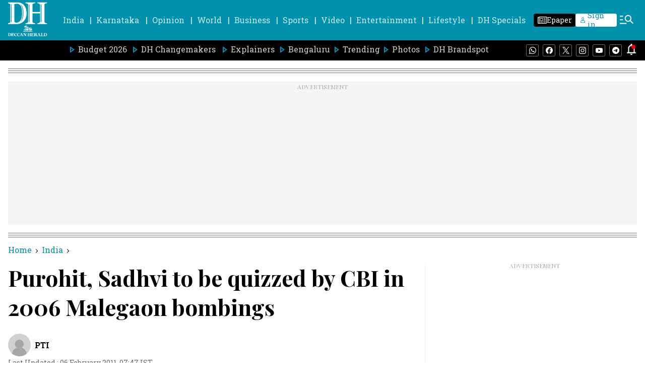

--- FILE ---
content_type: text/html; charset=utf-8
request_url: https://www.google.com/recaptcha/api2/aframe
body_size: 258
content:
<!DOCTYPE HTML><html><head><meta http-equiv="content-type" content="text/html; charset=UTF-8"></head><body><script nonce="pql7mCyNiRAPkSq03FusYA">/** Anti-fraud and anti-abuse applications only. See google.com/recaptcha */ try{var clients={'sodar':'https://pagead2.googlesyndication.com/pagead/sodar?'};window.addEventListener("message",function(a){try{if(a.source===window.parent){var b=JSON.parse(a.data);var c=clients[b['id']];if(c){var d=document.createElement('img');d.src=c+b['params']+'&rc='+(localStorage.getItem("rc::a")?sessionStorage.getItem("rc::b"):"");window.document.body.appendChild(d);sessionStorage.setItem("rc::e",parseInt(sessionStorage.getItem("rc::e")||0)+1);localStorage.setItem("rc::h",'1768990461426');}}}catch(b){}});window.parent.postMessage("_grecaptcha_ready", "*");}catch(b){}</script></body></html>

--- FILE ---
content_type: text/javascript; charset=utf-8
request_url: https://comment.deccanherald.com/api/story/count.js?callback=CoralCount.setCount&id=ba72444e-db94-4728-b16b-ddd48df22c2f&ref=aHR0cHM6Ly93d3cuZGVjY2FuaGVyYWxkLmNvbS9pbmRpYS9wdXJvaGl0LXNhZGh2aS10by1iZS1xdWl6emVkLWJ5LWNiaS1pbi0yMDA2LW1hbGVnYW9uLWJvbWJpbmdzLTEzMDU2Ny5odG1s&url=https%3A%2F%2Fwww.deccanherald.com%2Findia%2Fpurohit-sadhvi-to-be-quizzed-by-cbi-in-2006-malegaon-bombings-130567.html
body_size: 259
content:
/**/ typeof CoralCount.setCount === 'function' && CoralCount.setCount({"ref":"aHR0cHM6Ly93d3cuZGVjY2FuaGVyYWxkLmNvbS9pbmRpYS9wdXJvaGl0LXNhZGh2aS10by1iZS1xdWl6emVkLWJ5LWNiaS1pbi0yMDA2LW1hbGVnYW9uLWJvbWJpbmdzLTEzMDU2Ny5odG1s","countHtml":"<span class=\"coral-count-number\">COMMENT_COUNT</span>","textHtml":"<span class=\"coral-count-text\">Comments</span>","count":0,"id":null});

--- FILE ---
content_type: application/javascript; charset=utf-8
request_url: https://fundingchoicesmessages.google.com/f/AGSKWxUIKZ8agyEnzQvaAwzXbT7hDgoG-Y7dDGsv4xrpToalgniq9nsM35DF9NNDTu6_ospNJ2-6KFo3QaNVhHD_u8fS5ILUfAh6e6mdXIGyuTJ677k8_oQHHgc4lKOuKcENHh6pc-nA1w==?fccs=W251bGwsbnVsbCxudWxsLG51bGwsbnVsbCxudWxsLFsxNzY4OTkwNDU3LDQ2NTAwMDAwMF0sbnVsbCxudWxsLG51bGwsW251bGwsWzcsOV0sbnVsbCwyLG51bGwsImVuIl0sImh0dHBzOi8vd3d3LmRlY2NhbmhlcmFsZC5jb20vaW5kaWEvcHVyb2hpdC1zYWRodmktdG8tYmUtcXVpenplZC1ieS1jYmktaW4tMjAwNi1tYWxlZ2Fvbi1ib21iaW5ncy0xMzA1NjcuaHRtbCIsbnVsbCxbWzgsIjlvRUJSLTVtcXFvIl0sWzksImVuLVVTIl0sWzI2LCIxIl0sWzE5LCIyIl0sWzE3LCJbMF0iXSxbMjQsIiJdLFsyNSwiW1szMTA4MjI1NF1dIl0sWzI5LCJmYWxzZSJdXV0
body_size: 2971
content:
if (typeof __googlefc.fcKernelManager.run === 'function') {"use strict";this.default_ContributorServingResponseClientJs=this.default_ContributorServingResponseClientJs||{};(function(_){var window=this;
try{
var xp=function(a){if(!a)return null;a=_.N(a,3,void 0,_.re);return a===null||a===void 0?null:new _.Ie(a)},yp=function(a){typeof a==="function"&&a()},zp=function(a,b,c){a.addEventListener&&a.addEventListener(b,c)},Ap=function(a){a&&a.parentNode&&a.parentNode.removeChild(a)},Bp=function(a,b,c){var d=function(e){document.body?(document.body.appendChild(a),yp(b)):e>0?_.q.setTimeout(function(){d(e-1)},100):yp(c)};d(3)},Cp=function(a,b){var c=-1,d=a.indexOf(b);d>=0&&(c=Number(a.substring(d+b.length,a.indexOf(".",
d))));return isNaN(c)?-1:c},Dp=function(a){this.A=_.t(a)};_.u(Dp,_.J);var Ep=function(a){this.A=_.t(a)};_.u(Ep,_.J);var Fp=function(a){this.A=_.t(a)};_.u(Fp,_.J);var Gp=function(a){this.A=_.t(a)};_.u(Gp,_.J);var Hp=function(a){this.A=_.t(a)};_.u(Hp,_.J);var Ip=function(a){var b=new _.ng;return _.Td(b,12,_.og,a)},Jp=function(a){this.A=_.t(a)};_.u(Jp,_.J);var Kp=function(a){this.G=a},Lp=function(a,b){var c=new Hp,d=new Fp;b=_.G(d,1,b);c=_.C(c,2,b);c=Ip(c);a.G.K(c)},Mp=function(a){var b=new Hp;var c=new Fp;var d=new Ep;var e=new Dp;d=_.C(d,1,e);c=_.C(c,3,d);b=_.C(b,2,c);b=Ip(b);a.G.K(b)};var Np=function(a,b,c,d){this.o=a;this.j=c;this.C=_.O(b,4)||_.q.location.hostname;this.l=new Kp(d);this.B=new _.mp(this.o,d,new _.Qg(_.Qk(this.j)))};
Np.prototype.start=function(a,b){switch(a){case 1:Lp(this.l,1);break;case 3:Lp(this.l,3);break;case 2:Lp(this.l,2);break;default:var c=this.B;a=_.A(this.j,_.De,1);var d=this.j.getDefaultConsentRevocationText(),e=this.j.getDefaultConsentRevocationCloseText(),f=this.j.getDefaultConsentRevocationAttestationText(),g=this.C;_.pp(c,0,0);c.j||_.op(c,a,d,e,f,g);b(null);return}c=_.ee(_.Uo((e=(d=_.Rk(this.j))==null?void 0:_.Ic(d))!=null?e:new _.de,a),6);(a=(a=_.Bg(this.o.document))&&_.Xd(a,2)!=null?_.F(a,2):
null)&&a===1&&_.jo(c,10,!0);b(c)};var Op=function(){this.l=[]};Op.prototype.addEventListener=function(a,b){this.l.push(function(){a.call.apply(a,[b].concat(_.ua(_.nd.apply(0,arguments))))})};Op.prototype.j=function(){for(var a=_.nd.apply(0,arguments),b=this.l,c=0;c<b.length;c++)b[c].apply(b,_.ua(a))};var Pp=new Map([[0,1],[1,3],[2,2]]),Qp=new Map([[0,1],[1,2],[2,3]]),Rp=function(a,b){this.D=a;this.G=b;this.C=new Op},Sp=function(a,b){a.G.trace("Ad blocking detector "+a.j()+" signalled "+b);a.C.j(a.j(),b);var c=new Gp;var d=Pp.has(a.j())?Pp.get(a.j()):0;c=_.G(c,1,d);b=Qp.has(b)?Qp.get(b):0;b=_.G(c,2,b);a=a.D;c=new Hp;b=_.C(c,1,b);b=Ip(b);a.G.K(b)};Rp.prototype.addListener=function(a,b){this.C.addEventListener(function(c,d){a.call(b,c,d)})};var Tp=function(a,b,c){this.o=0;this.j=new Map;this.ha=function(){b.call(c)};this.l=a.length;if(this.l>0)for(var d=0;d<a.length;d++)this.j.set(a[d],!1);else this.ha()};Tp.prototype.notify=function(a){this.j.get(a)===!1&&(this.j.set(a,!0),++this.o>=this.l&&this.ha())};var Up=function(){this.j=null;this.l=new Op};Up.prototype.monitor=function(a){for(var b=this,c=new Tp(a.map(function(e){return e.j()}),function(){Vp(b,1)},this),d=0;d<a.length;d++)a[d].addListener(function(e,f){f===1?e===0?Vp(b,2):Vp(b,3):c.notify(e)},this)};var Vp=function(a,b){a.j===null&&(a.j=b,a.l.j(b))},Wp=function(a,b){a.l.addEventListener(function(c){b&&b.call(void 0,c)})};var Xp=function(a,b){this.o=a;this.D=b;this.j=0;this.l=[];this.C=this.B=null};Xp.prototype.monitor=function(){var a=this;if(this.j!==-1&&this.j>=this.D)this.C();else{this.j++;for(var b=0;b<this.l.length;++b){var c=this.l[b];if(c.offsetHeight===0||c.offsetWidth===0){this.B(c);return}}_.q.setTimeout(function(){a.monitor()},this.o)}};var Yp=function(a,b,c){a.B=b;a.C=c;_.q.setTimeout(function(){a.monitor()},a.o)};var Zp=function(a,b,c,d,e){Rp.call(this,d,e);this.B=c;this.o=new Xp(a,b)};_.u(Zp,Rp);Zp.prototype.j=function(){return 0};Zp.prototype.l=function(){var a=this,b=$p(this);Bp(b,function(){a.o.l.push(b);Yp(a.o,function(){Sp(a,1);Ap(b)},function(){Sp(a,0);Ap(b)})},function(){Sp(a,2)})};
var $p=function(a){var b=document.createElement("div");b.className=a.B;b.style.width="1px";b.style.height="1px";b.style.position="absolute";b.style.left="-10000px";b.style.top="-"+Math.floor(9990+Math.random()*20)+"px";b.style.zIndex="-"+Math.floor(9990+Math.random()*20)+"px";return b};var aq=function(a,b,c,d,e){Rp.call(this,d,e);this.H=a;this.o=b;this.B=c;this.F=new _.Re(document)};_.u(aq,Rp);aq.prototype.j=function(){return 2};var bq=function(a,b,c,d){if(b===null)yp(d);else{var e=_.Ve(a.F.j,"IMG");e.style.display="none";Bp(e,function(){e.src=b;zp(e,"load",function(){yp(c);Ap(e)});zp(e,"error",function(){yp(d);Ap(e)})},function(){Sp(a,2)})}},dq=function(a,b,c){if(a.o)try{cq(a.H,a.o,b,c)}catch(d){bq(a,a.B,b,c)}else bq(a,a.B,b,c)};
aq.prototype.l=function(){var a=this;dq(this,function(){Sp(a,0)},function(){Sp(a,1)})};var eq=function(a,b,c,d,e){Rp.call(this,d,e);this.o=a;this.B=b;this.F=c};_.u(eq,Rp);eq.prototype.j=function(){return 1};var fq=function(a,b,c){cq(a.o,a.B,function(){_.q[a.F]?b():c()},function(){c()})};eq.prototype.l=function(){var a=this;fq(this,function(){Sp(a,0)},function(){Sp(a,1)})};var iq=function(a,b,c,d,e,f){var g=new gq,h=new hq;this.H=a;this.I=b;this.j=c;this.D=d;this.F=e;this.o=g;this.B=h;this.G=f;this.C=new Up;this.l=new Kp(f);this.console=null},lq=function(a){var b=_.O(a.I,1);jq(a.o,b);kq(a.o,function(){})},mq=function(a){a=_.n(a);for(var b=a.next();!b.done;b=a.next())b.value.addListener(function(){})},nq=function(a){var b=new Zp(_.wp(_.ro(a.j,4)),_.wp(_.ro(a.j,5)),_.O(a.j,1),a.l,a.G),c=new eq(a.B,_.se(_.A(a.j,_.De,6)),_.O(a.j,7),a.l,a.G),d=new aq(a.B,_.se(_.A(a.j,_.De,
2)),xp(_.A(a.j,Jp,3)),a.l,a.G);a=[b,c,d];mq(a);return{od:a,ie:function(){b.addListener(function(e,f){if(f===0||f===2)c.l(),d.l()});b.l()}}};iq.prototype.run=function(a){if(JSON)if(_.q.frameElement){Mp(this.l);var b=!0}else b=!1;else Mp(this.l),b=!0;b||(lq(this),oq(this.B,this.o),pq(this,a))};var pq=function(a,b){var c=new Np(a.H,a.D,a.F,a.G);Wp(a.C,function(e){c.start(e,b)});var d=nq(a);a.C.monitor(d.od);d.ie()};var qq=function(a){this.A=_.t(a)};_.u(qq,_.J);var rq=function(a){this.A=_.t(a)};_.u(rq,_.J);var sq=function(a){this.A=_.t(a)};_.u(sq,_.J);var tq=function(a){this.A=_.t(a)};_.u(tq,_.J);var uq=_.ed(tq);var gq=function(){this.j=null;this.l=new Op},jq=function(a,b){a.j=new RegExp("^https?://"+b+"/.*$");var c=_.q.onerror;_.q.onerror=function(d,e,f){a.j&&a.l.j(a.j.test(e),e,d);c&&c(d,e,f)}},kq=function(a,b){a.l.addEventListener(b)};var hq=function(){this.j=new Map;this.l=new _.Re(document)},oq=function(a,b){kq(b,function(c,d,e){c||!d||e!=="Script error"&&e!=="Syntax error"||a.j.set(d,new Date)})};hq.prototype.monitor=function(a,b,c){var d=this,e=new Date;zp(a,"load",function(){var f=_.q.navigator.userAgent;var g=Cp(f,"MSIE ");f=g>=0?g:f.indexOf("Trident/")>=0?11:Cp(f,"Edge/");f!==-1&&f<=11&&d.j.has(a.src)&&d.j.get(a.src)>=e?yp(c):yp(b)});zp(a,"error",function(){yp(c)})};
var cq=function(a,b,c,d){if(b===null)yp(d);else{var e=_.Ve(a.l.j,"SCRIPT");a.monitor(e,function(){yp(c);Ap(e)},function(){yp(d);Ap(e)});e.async=!0;_.Yn(e,b);a.l.getElementsByTagName("HEAD")[0].appendChild(e)}};var vq=function(){};vq.prototype.run=function(a,b,c){var d,e;return _.v(function(f){d=uq(_.Xn(b));e=new iq(a,_.A(d,rq,1),_.A(d,sq,2),_.A(d,qq,3),_.A(d,_.Pk,7),c);return f.return(new Promise(function(g){e.run(function(h){g({ia:_.L(h)})})}))})};_.Tk(3,new vq);
}catch(e){_._DumpException(e)}
}).call(this,this.default_ContributorServingResponseClientJs);
// Google Inc.

//# sourceURL=/_/mss/boq-content-ads-contributor/_/js/k=boq-content-ads-contributor.ContributorServingResponseClientJs.en_US.9oEBR-5mqqo.es5.O/d=1/exm=kernel_loader,loader_js_executable,web_iab_tcf_v2_signal_executable/ed=1/rs=AJlcJMwtVrnwsvCgvFVyuqXAo8GMo9641A/m=ad_blocking_detection_executable
__googlefc.fcKernelManager.run('\x5b\x5b\x5b3,\[base64]\/[base64]\x22\x5d\x5d,\x5bnull,null,null,\x22https:\/\/fundingchoicesmessages.google.com\/f\/AGSKWxWT-DaNbJtGMJjsarxzvlKM7zUs1scGXyxVPxs_PTXXAy-iwZyUwAISo1BaLI_hyMvE3Pfc4NAFD92HGKIsbOmd6q9Cjhf_HqbGjOvhbPHx9vHxcB6i3IEcWHhX8S9HpwBpJWgiew\\u003d\\u003d\x22\x5d\x5d');}

--- FILE ---
content_type: application/javascript; charset=utf-8
request_url: https://fundingchoicesmessages.google.com/f/AGSKWxWoO1xRnnjxWlBs8cyAHtxEV43dx5JUei22MAgcTmttuLngsQFRoK8Zr78aA4xHrQdzWjEBHZ5Y2JMJU8IWdPguqBswoumg94YDv8Hg5NK4siFy4ghSACZiGrBjA1W9YE3qcTuN7keCQa6XKV0nC8ueOt1utOxVLiApt2iB4Kr1VlEIPgT-j2y3wap7/_/siteads.-prebid-/ad-label._638x200__advertise-
body_size: -1290
content:
window['138dcca6-0a8d-40a0-96d0-297db9cc45d2'] = true;